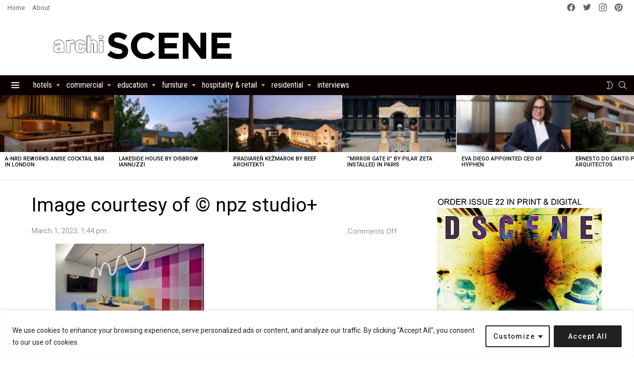

--- FILE ---
content_type: text/html; charset=utf-8
request_url: https://www.google.com/recaptcha/api2/aframe
body_size: 268
content:
<!DOCTYPE HTML><html><head><meta http-equiv="content-type" content="text/html; charset=UTF-8"></head><body><script nonce="a9Fp55LBgTKrRVqM69JI9Q">/** Anti-fraud and anti-abuse applications only. See google.com/recaptcha */ try{var clients={'sodar':'https://pagead2.googlesyndication.com/pagead/sodar?'};window.addEventListener("message",function(a){try{if(a.source===window.parent){var b=JSON.parse(a.data);var c=clients[b['id']];if(c){var d=document.createElement('img');d.src=c+b['params']+'&rc='+(localStorage.getItem("rc::a")?sessionStorage.getItem("rc::b"):"");window.document.body.appendChild(d);sessionStorage.setItem("rc::e",parseInt(sessionStorage.getItem("rc::e")||0)+1);localStorage.setItem("rc::h",'1769117511801');}}}catch(b){}});window.parent.postMessage("_grecaptcha_ready", "*");}catch(b){}</script></body></html>